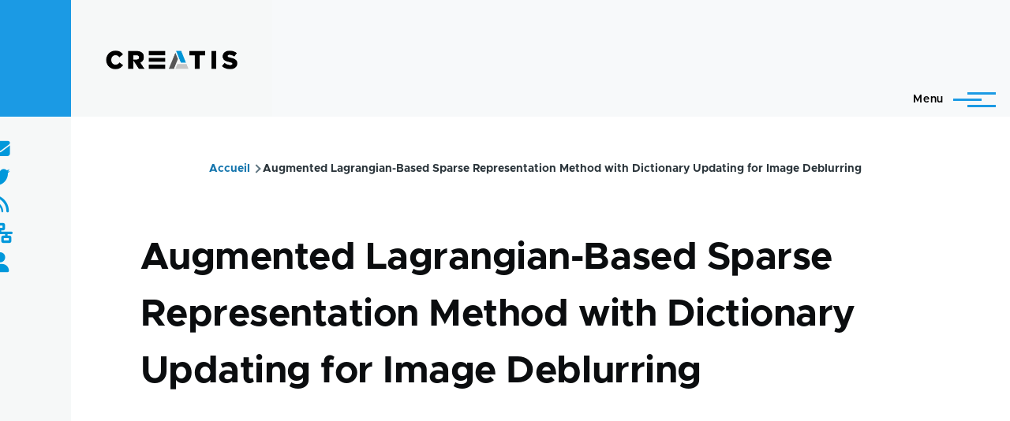

--- FILE ---
content_type: text/html; charset=UTF-8
request_url: https://www.creatis.insa-lyon.fr/site/fr/publications/Liu-13-0
body_size: 51451
content:
<!DOCTYPE html>
<html lang="fr" dir="ltr" prefix="og: https://ogp.me/ns#" style="--color--primary-hue:202;--color--primary-saturation:79%;--color--primary-lightness:50">
  <head>
    <meta charset="utf-8" />
<link rel="canonical" href="https://www.creatis.insa-lyon.fr/site/fr/publications/Liu-13-0" />
<meta name="Generator" content="Drupal 10 (https://www.drupal.org)" />
<meta name="MobileOptimized" content="width" />
<meta name="HandheldFriendly" content="true" />
<meta name="viewport" content="width=device-width, initial-scale=1.0" />
<link rel="icon" href="/site/themes/custom/creatis/favicon.ico" type="image/vnd.microsoft.icon" />
<link rel="alternate" hreflang="und" href="https://www.creatis.insa-lyon.fr/site/fr/publications/Liu-13-0" />

    <title>Augmented Lagrangian-Based Sparse Representation Method with Dictionary Updating for Image Deblurring | CREATIS</title>
    <link rel="stylesheet" media="all" href="/site/core/modules/system/css/components/align.module.css?t6skmd" />
<link rel="stylesheet" media="all" href="/site/core/modules/system/css/components/fieldgroup.module.css?t6skmd" />
<link rel="stylesheet" media="all" href="/site/core/modules/system/css/components/container-inline.module.css?t6skmd" />
<link rel="stylesheet" media="all" href="/site/core/modules/system/css/components/clearfix.module.css?t6skmd" />
<link rel="stylesheet" media="all" href="/site/core/modules/system/css/components/details.module.css?t6skmd" />
<link rel="stylesheet" media="all" href="/site/core/modules/system/css/components/hidden.module.css?t6skmd" />
<link rel="stylesheet" media="all" href="/site/core/modules/system/css/components/item-list.module.css?t6skmd" />
<link rel="stylesheet" media="all" href="/site/core/modules/system/css/components/js.module.css?t6skmd" />
<link rel="stylesheet" media="all" href="/site/core/modules/system/css/components/nowrap.module.css?t6skmd" />
<link rel="stylesheet" media="all" href="/site/core/modules/system/css/components/position-container.module.css?t6skmd" />
<link rel="stylesheet" media="all" href="/site/core/modules/system/css/components/progress.module.css?t6skmd" />
<link rel="stylesheet" media="all" href="/site/core/modules/system/css/components/reset-appearance.module.css?t6skmd" />
<link rel="stylesheet" media="all" href="/site/core/modules/system/css/components/resize.module.css?t6skmd" />
<link rel="stylesheet" media="all" href="/site/core/modules/system/css/components/sticky-header.module.css?t6skmd" />
<link rel="stylesheet" media="all" href="/site/core/modules/system/css/components/system-status-counter.css?t6skmd" />
<link rel="stylesheet" media="all" href="/site/core/modules/system/css/components/system-status-report-counters.css?t6skmd" />
<link rel="stylesheet" media="all" href="/site/core/modules/system/css/components/system-status-report-general-info.css?t6skmd" />
<link rel="stylesheet" media="all" href="/site/core/modules/system/css/components/tabledrag.module.css?t6skmd" />
<link rel="stylesheet" media="all" href="/site/core/modules/system/css/components/tablesort.module.css?t6skmd" />
<link rel="stylesheet" media="all" href="/site/core/modules/system/css/components/tree-child.module.css?t6skmd" />
<link rel="stylesheet" media="all" href="/site/core/themes/olivero/css/components/ajax-progress.module.css?t6skmd" />
<link rel="stylesheet" media="all" href="/site/core/themes/olivero/css/components/autocomplete-loading.module.css?t6skmd" />
<link rel="stylesheet" media="all" href="/site/modules/contrib/poll/css/poll.base.css?t6skmd" />
<link rel="stylesheet" media="all" href="/site/modules/contrib/poll/css/poll.theme.css?t6skmd" />
<link rel="stylesheet" media="all" href="/site/modules/contrib/responsive_menus/styles/responsive_menus_simple/css/responsive_menus_simple.css?t6skmd" />
<link rel="stylesheet" media="all" href="/site/modules/custom/custom_annuaire/css/styles.css?t6skmd" />
<link rel="stylesheet" media="all" href="https://use.fontawesome.com/releases/v6.1.0/css/all.css" />
<link rel="stylesheet" media="all" href="/site/core/themes/olivero/css/base/fonts.css?t6skmd" />
<link rel="stylesheet" media="all" href="/site/core/themes/olivero/css/base/variables.css?t6skmd" />
<link rel="stylesheet" media="all" href="/site/core/themes/olivero/css/base/base.css?t6skmd" />
<link rel="stylesheet" media="all" href="/site/core/themes/olivero/css/layout/layout.css?t6skmd" />
<link rel="stylesheet" media="all" href="/site/core/themes/olivero/css/layout/grid.css?t6skmd" />
<link rel="stylesheet" media="all" href="/site/core/themes/olivero/css/layout/layout-content-narrow.css?t6skmd" />
<link rel="stylesheet" media="all" href="/site/core/themes/olivero/css/layout/layout-content-medium.css?t6skmd" />
<link rel="stylesheet" media="all" href="/site/core/themes/olivero/css/layout/layout-footer.css?t6skmd" />
<link rel="stylesheet" media="all" href="/site/core/themes/olivero/css/layout/region.css?t6skmd" />
<link rel="stylesheet" media="all" href="/site/core/themes/olivero/css/layout/region-content.css?t6skmd" />
<link rel="stylesheet" media="all" href="/site/core/themes/olivero/css/layout/region-hero.css?t6skmd" />
<link rel="stylesheet" media="all" href="/site/core/themes/olivero/css/layout/region-secondary-menu.css?t6skmd" />
<link rel="stylesheet" media="all" href="/site/core/themes/olivero/css/layout/social-bar.css?t6skmd" />
<link rel="stylesheet" media="all" href="/site/core/themes/olivero/css/layout/views.css?t6skmd" />
<link rel="stylesheet" media="all" href="/site/core/themes/olivero/css/layout/layout-sidebar.css?t6skmd" />
<link rel="stylesheet" media="all" href="/site/core/themes/olivero/css/components/block.css?t6skmd" />
<link rel="stylesheet" media="all" href="/site/core/themes/olivero/css/components/breadcrumb.css?t6skmd" />
<link rel="stylesheet" media="all" href="/site/core/themes/olivero/css/components/embedded-media.css?t6skmd" />
<link rel="stylesheet" media="all" href="/site/core/themes/olivero/css/components/footer.css?t6skmd" />
<link rel="stylesheet" media="all" href="/site/core/themes/olivero/css/components/button.css?t6skmd" />
<link rel="stylesheet" media="all" href="/site/core/themes/olivero/css/components/container-inline.module.css?t6skmd" />
<link rel="stylesheet" media="all" href="/site/core/themes/olivero/css/components/fieldset.css?t6skmd" />
<link rel="stylesheet" media="all" href="/site/core/themes/olivero/css/components/field.css?t6skmd" />
<link rel="stylesheet" media="all" href="/site/core/themes/olivero/css/components/form.css?t6skmd" />
<link rel="stylesheet" media="all" href="/site/core/themes/olivero/css/components/form-boolean.css?t6skmd" />
<link rel="stylesheet" media="all" href="/site/core/themes/olivero/css/components/form-text.css?t6skmd" />
<link rel="stylesheet" media="all" href="/site/core/themes/olivero/css/components/form-textarea.css?t6skmd" />
<link rel="stylesheet" media="all" href="/site/core/themes/olivero/css/components/form-select.css?t6skmd" />
<link rel="stylesheet" media="all" href="/site/core/themes/olivero/css/components/header-buttons-mobile.css?t6skmd" />
<link rel="stylesheet" media="all" href="/site/core/themes/olivero/css/components/header-navigation.css?t6skmd" />
<link rel="stylesheet" media="all" href="/site/core/themes/olivero/css/components/header-site-branding.css?t6skmd" />
<link rel="stylesheet" media="all" href="/site/core/themes/olivero/css/components/header-sticky-toggle.css?t6skmd" />
<link rel="stylesheet" media="all" href="/site/core/themes/olivero/css/components/hero.css?t6skmd" />
<link rel="stylesheet" media="all" href="/site/core/themes/olivero/css/components/links.css?t6skmd" />
<link rel="stylesheet" media="all" href="/site/core/themes/olivero/css/components/messages.css?t6skmd" />
<link rel="stylesheet" media="all" href="/site/core/themes/olivero/css/components/navigation/nav-button-mobile.css?t6skmd" />
<link rel="stylesheet" media="all" href="/site/core/themes/olivero/css/components/node.css?t6skmd" />
<link rel="stylesheet" media="all" href="/site/core/themes/olivero/css/components/node-teaser.css?t6skmd" />
<link rel="stylesheet" media="all" href="/site/core/themes/olivero/css/components/page-title.css?t6skmd" />
<link rel="stylesheet" media="all" href="/site/core/themes/olivero/css/components/site-header.css?t6skmd" />
<link rel="stylesheet" media="all" href="/site/core/themes/olivero/css/components/skip-link.css?t6skmd" />
<link rel="stylesheet" media="all" href="/site/core/themes/olivero/css/components/pager.css?t6skmd" />
<link rel="stylesheet" media="all" href="/site/core/themes/olivero/css/components/table.css?t6skmd" />
<link rel="stylesheet" media="all" href="/site/core/themes/olivero/css/components/text-content.css?t6skmd" />
<link rel="stylesheet" media="all" href="/site/core/themes/olivero/css/components/tabledrag.css?t6skmd" />
<link rel="stylesheet" media="all" href="/site/core/themes/olivero/css/components/wide-content.css?t6skmd" />
<link rel="stylesheet" media="all" href="/site/core/themes/olivero/css/components/navigation/nav-secondary.css?t6skmd" />
<link rel="stylesheet" media="all" href="/site/core/themes/olivero/css/components/navigation/nav-primary.css?t6skmd" />
<link rel="stylesheet" media="all" href="/site/core/themes/olivero/css/components/navigation/nav-primary-button.css?t6skmd" />
<link rel="stylesheet" media="all" href="/site/core/themes/olivero/css/components/navigation/nav-primary-wide.css?t6skmd" />
<link rel="stylesheet" media="all" href="/site/core/themes/olivero/css/components/header-search-wide.css?t6skmd" />
<link rel="stylesheet" media="all" href="/site/core/themes/olivero/css/components/header-search-narrow.css?t6skmd" />
<link rel="stylesheet" media="all" href="/site/themes/custom/creatis/libraries/slick/slick.css?t6skmd" />
<link rel="stylesheet" media="all" href="/site/themes/custom/creatis/libraries/slick/slick-theme.css?t6skmd" />
<link rel="stylesheet" media="all" href="/site/themes/custom/creatis/css/compiled/styles.css?t6skmd" />

    
    
<link rel="preload" href="/site/core/themes/olivero/fonts/metropolis/Metropolis-Regular.woff2" as="font" type="font/woff2" crossorigin>
<link rel="preload" href="/site/core/themes/olivero/fonts/metropolis/Metropolis-SemiBold.woff2" as="font" type="font/woff2" crossorigin>
<link rel="preload" href="/site/core/themes/olivero/fonts/metropolis/Metropolis-Bold.woff2" as="font" type="font/woff2" crossorigin>
<link rel="preload" href="/site/core/themes/olivero/fonts/lora/lora-v14-latin-regular.woff2" as="font" type="font/woff2" crossorigin>
    <noscript><link rel="stylesheet" href="/site/core/themes/olivero/css/components/navigation/nav-primary-no-js.css?t6skmd" />
</noscript>
  </head>
  <body class="path-node page-node-type-biblio">
        <a href="#main-content" class="visually-hidden focusable skip-link">
      Aller au contenu principal
    </a>
    
      <div class="dialog-off-canvas-main-canvas" data-off-canvas-main-canvas>
    
<div id="page-wrapper" class="page-wrapper">
  <div id="page">
       
          <header id="header" class="site-header" data-drupal-selector="site-header" role="banner">

                <div class="site-header__fixable" data-drupal-selector="site-header-fixable">
          <div class="site-header__initial">
            <button class="sticky-header-toggle" data-drupal-selector="sticky-header-toggle" role="switch" aria-controls="site-header__inner" aria-label="Entête épinglée" aria-checked="false">
              <span class="sticky-header-toggle__icon">
                <span></span>
                <span></span>
                <span></span>
              </span>
            </button>
          </div>

                    <div id="site-header__inner" class="site-header__inner" data-drupal-selector="site-header-inner">
            <div class=" site-header__inner__container">

              


<div id="block-creatis-site-branding" class="site-branding--bg-gray site-branding block block-system block-system-branding-block">
  
    
    <div class="site-branding__inner">
          <a href="/site/fr" rel="home" class="site-branding__logo">
        <img src="/site/sites/default/files/logo-creatis_0-1.png" alt="Accueil" fetchpriority="high" />
      </a>
          </div>
</div>

<div class="header-nav-overlay" data-drupal-selector="header-nav-overlay"></div>


                              <div class="mobile-buttons" data-drupal-selector="mobile-buttons">
                  <button class="mobile-nav-button" data-drupal-selector="mobile-nav-button" aria-label="Menu principal" aria-controls="header-nav" aria-expanded="false">
                    <span class="mobile-nav-button__label">Menu</span>
                    <span class="mobile-nav-button__icon"></span>
                  </button>
                </div>

                <div id="header-nav" class="header-nav" data-drupal-selector="header-nav">
                  
<nav  id="block-creatis-main-menu" class="primary-nav block block-menu navigation menu--main" aria-labelledby="block-creatis-main-menu-menu" role="navigation">
            
  <h2 class="visually-hidden block__title" id="block-creatis-main-menu-menu">Main navigation</h2>
  
        


          
        
    <ul  class="menu primary-nav__menu primary-nav__menu--level-1" data-drupal-selector="primary-nav-menu--level-1">
            
                          
        
        
        <li class="primary-nav__menu-item primary-nav__menu-item--link primary-nav__menu-item--level-1 primary-nav__menu-item--has-children" data-drupal-selector="primary-nav-menu-item-has-children">
                              
                      <a href="/site/fr/actu-news" class="primary-nav__menu-link primary-nav__menu-link--link primary-nav__menu-link--level-1 primary-nav__menu-link--has-children" data-drupal-selector="primary-nav-menu-link-has-children" data-drupal-link-system-path="actu-news">            <span class="primary-nav__menu-link-inner primary-nav__menu-link-inner--level-1">Actualités</span>
          </a>

                                                        
                <button class="primary-nav__button-toggle" data-drupal-selector="primary-nav-submenu-toggle-button" aria-controls="primary-menu-item-1" aria-expanded="false" aria-hidden="true" tabindex="-1">
                  <span class="visually-hidden">sous-navigation Actualités</span>
                  <span class="icon--menu-toggle"></span>
                </button>
              
                                      
              <span data-drupal-selector="primary-nav-menu-🥕" class="primary-nav__menu-🥕"></span>
    
    <ul  class="menu primary-nav__menu primary-nav__menu--level-2" data-drupal-selector="primary-nav-menu--level-2" id="primary-menu-item-1">
            
                          
        
        
        <li class="primary-nav__menu-item primary-nav__menu-item--link primary-nav__menu-item--level-2">
                              
                      <a href="https://www.creatis.insa-lyon.fr/site/fr/actu-news" class="primary-nav__menu-link primary-nav__menu-link--link primary-nav__menu-link--level-2">            <span class="primary-nav__menu-link-inner primary-nav__menu-link-inner--level-2">Toutes les actualités</span>
          </a>

            
                  </li>
      
                          
        
        
        <li class="primary-nav__menu-item primary-nav__menu-item--link primary-nav__menu-item--level-2">
                              
                      <a href="/site/fr/seminaires" class="primary-nav__menu-link primary-nav__menu-link--link primary-nav__menu-link--level-2" data-drupal-link-system-path="seminaires">            <span class="primary-nav__menu-link-inner primary-nav__menu-link-inner--level-2">Séminaires - Soutenances</span>
          </a>

            
                  </li>
          </ul>
  
            
                  </li>
      
                          
        
        
        <li class="primary-nav__menu-item primary-nav__menu-item--link primary-nav__menu-item--level-1 primary-nav__menu-item--has-children" data-drupal-selector="primary-nav-menu-item-has-children">
                              
                      <a href="/site/fr/direction" class="primary-nav__menu-link primary-nav__menu-link--link primary-nav__menu-link--level-1 primary-nav__menu-link--has-children" data-drupal-selector="primary-nav-menu-link-has-children" data-drupal-link-system-path="node/39318">            <span class="primary-nav__menu-link-inner primary-nav__menu-link-inner--level-1">Présentation</span>
          </a>

                                                        
                <button class="primary-nav__button-toggle" data-drupal-selector="primary-nav-submenu-toggle-button" aria-controls="primary-menu-item-12" aria-expanded="false" aria-hidden="true" tabindex="-1">
                  <span class="visually-hidden">sous-navigation Présentation</span>
                  <span class="icon--menu-toggle"></span>
                </button>
              
                                      
              <span data-drupal-selector="primary-nav-menu-🥕" class="primary-nav__menu-🥕"></span>
    
    <ul  class="menu primary-nav__menu primary-nav__menu--level-2" data-drupal-selector="primary-nav-menu--level-2" id="primary-menu-item-12">
            
                          
        
        
        <li class="primary-nav__menu-item primary-nav__menu-item--link primary-nav__menu-item--level-2">
                              
                      <a href="/site/fr/creatis" class="primary-nav__menu-link primary-nav__menu-link--link primary-nav__menu-link--level-2" data-drupal-link-system-path="node/47563">            <span class="primary-nav__menu-link-inner primary-nav__menu-link-inner--level-2">CREATIS</span>
          </a>

            
                  </li>
      
                          
        
        
        <li class="primary-nav__menu-item primary-nav__menu-item--link primary-nav__menu-item--level-2">
                              
                      <a href="/site/fr/test_organigram" class="primary-nav__menu-link primary-nav__menu-link--link primary-nav__menu-link--level-2" data-drupal-link-system-path="node/47566">            <span class="primary-nav__menu-link-inner primary-nav__menu-link-inner--level-2">Organigramme</span>
          </a>

            
                  </li>
      
                          
        
        
        <li class="primary-nav__menu-item primary-nav__menu-item--link primary-nav__menu-item--level-2">
                              
                      <a href="/site/fr/annuaire" class="primary-nav__menu-link primary-nav__menu-link--link primary-nav__menu-link--level-2" data-drupal-link-system-path="annuaire">            <span class="primary-nav__menu-link-inner primary-nav__menu-link-inner--level-2">Personnels</span>
          </a>

            
                  </li>
      
                          
        
        
        <li class="primary-nav__menu-item primary-nav__menu-item--link primary-nav__menu-item--level-2">
                              
                      <a href="/site/fr/effectifs" class="primary-nav__menu-link primary-nav__menu-link--link primary-nav__menu-link--level-2" data-drupal-link-system-path="node/47565">            <span class="primary-nav__menu-link-inner primary-nav__menu-link-inner--level-2">Effectifs</span>
          </a>

            
                  </li>
      
                          
        
        
        <li class="primary-nav__menu-item primary-nav__menu-item--link primary-nav__menu-item--level-2">
                              
                      <a href="/site/fr/contacts-creatis" class="primary-nav__menu-link primary-nav__menu-link--link primary-nav__menu-link--level-2" data-drupal-link-system-path="node/47564">            <span class="primary-nav__menu-link-inner primary-nav__menu-link-inner--level-2">Contacts</span>
          </a>

            
                  </li>
      
                          
        
        
        <li class="primary-nav__menu-item primary-nav__menu-item--link primary-nav__menu-item--level-2">
                              
                      <a href="/site/fr/acces-au-laboratoire-creatis" class="primary-nav__menu-link primary-nav__menu-link--link primary-nav__menu-link--level-2" data-drupal-link-system-path="node/13">            <span class="primary-nav__menu-link-inner primary-nav__menu-link-inner--level-2">Accès</span>
          </a>

            
                  </li>
          </ul>
  
            
                  </li>
      
                          
        
        
        <li class="primary-nav__menu-item primary-nav__menu-item--link primary-nav__menu-item--level-1 primary-nav__menu-item--has-children" data-drupal-selector="primary-nav-menu-item-has-children">
                              
                      <a href="" class="primary-nav__menu-link primary-nav__menu-link--link primary-nav__menu-link--level-1 primary-nav__menu-link--has-children" data-drupal-selector="primary-nav-menu-link-has-children">            <span class="primary-nav__menu-link-inner primary-nav__menu-link-inner--level-1">Recherche</span>
          </a>

                                                        
                <button class="primary-nav__button-toggle" data-drupal-selector="primary-nav-submenu-toggle-button" aria-controls="primary-menu-item-123" aria-expanded="false" aria-hidden="true" tabindex="-1">
                  <span class="visually-hidden">sous-navigation Recherche</span>
                  <span class="icon--menu-toggle"></span>
                </button>
              
                                      
              <span data-drupal-selector="primary-nav-menu-🥕" class="primary-nav__menu-🥕"></span>
    
    <ul  class="menu primary-nav__menu primary-nav__menu--level-2" data-drupal-selector="primary-nav-menu--level-2" id="primary-menu-item-123">
            
                          
        
        
        <li class="primary-nav__menu-item primary-nav__menu-item--link primary-nav__menu-item--level-2">
                              
                      <a href="/site/fr/equipes-de-recherche" class="primary-nav__menu-link primary-nav__menu-link--link primary-nav__menu-link--level-2" data-drupal-link-system-path="equipes-de-recherche">            <span class="primary-nav__menu-link-inner primary-nav__menu-link-inner--level-2">Equipes de recherche</span>
          </a>

            
                  </li>
      
                          
        
        
        <li class="primary-nav__menu-item primary-nav__menu-item--link primary-nav__menu-item--level-2">
                              
                      <a href="/site/fr/projets-transversaux" class="primary-nav__menu-link primary-nav__menu-link--link primary-nav__menu-link--level-2" data-drupal-link-system-path="projets-transversaux">            <span class="primary-nav__menu-link-inner primary-nav__menu-link-inner--level-2">Projets transversaux</span>
          </a>

            
                  </li>
      
                          
        
        
        <li class="primary-nav__menu-item primary-nav__menu-item--link primary-nav__menu-item--level-2">
                              
                      <a href="/site/projets-structurants-0" class="primary-nav__menu-link primary-nav__menu-link--link primary-nav__menu-link--level-2">            <span class="primary-nav__menu-link-inner primary-nav__menu-link-inner--level-2">Projets Structurants</span>
          </a>

            
                  </li>
      
                          
        
        
        <li class="primary-nav__menu-item primary-nav__menu-item--link primary-nav__menu-item--level-2">
                              
                      <a href="/site/fr/imagerie" class="primary-nav__menu-link primary-nav__menu-link--link primary-nav__menu-link--level-2" data-drupal-link-system-path="imagerie">            <span class="primary-nav__menu-link-inner primary-nav__menu-link-inner--level-2">Plateformes d&#039;imagerie</span>
          </a>

            
                  </li>
      
                          
        
        
        <li class="primary-nav__menu-item primary-nav__menu-item--link primary-nav__menu-item--level-2">
                              
                      <a href="/site/fr/rapports-devaluation-hceres" class="primary-nav__menu-link primary-nav__menu-link--link primary-nav__menu-link--level-2" data-drupal-link-system-path="node/42987">            <span class="primary-nav__menu-link-inner primary-nav__menu-link-inner--level-2">Rapports d&#039;activités</span>
          </a>

            
                  </li>
      
                          
        
        
        <li class="primary-nav__menu-item primary-nav__menu-item--link primary-nav__menu-item--level-2">
                              
                      <a href="/site/fr/databases" class="primary-nav__menu-link primary-nav__menu-link--link primary-nav__menu-link--level-2" data-drupal-link-system-path="node/47616">            <span class="primary-nav__menu-link-inner primary-nav__menu-link-inner--level-2">Notes d&#039;information données</span>
          </a>

            
                  </li>
          </ul>
  
            
                  </li>
      
                          
        
        
        <li class="primary-nav__menu-item primary-nav__menu-item--link primary-nav__menu-item--level-1 primary-nav__menu-item--has-children" data-drupal-selector="primary-nav-menu-item-has-children">
                              
                      <a href="/site/fr/Publications-activites-recherche" class="primary-nav__menu-link primary-nav__menu-link--link primary-nav__menu-link--level-1 primary-nav__menu-link--has-children" data-drupal-selector="primary-nav-menu-link-has-children" data-drupal-link-system-path="node/39323">            <span class="primary-nav__menu-link-inner primary-nav__menu-link-inner--level-1">Contributions</span>
          </a>

                                                        
                <button class="primary-nav__button-toggle" data-drupal-selector="primary-nav-submenu-toggle-button" aria-controls="primary-menu-item-1234" aria-expanded="false" aria-hidden="true" tabindex="-1">
                  <span class="visually-hidden">sous-navigation Contributions</span>
                  <span class="icon--menu-toggle"></span>
                </button>
              
                                      
              <span data-drupal-selector="primary-nav-menu-🥕" class="primary-nav__menu-🥕"></span>
    
    <ul  class="menu primary-nav__menu primary-nav__menu--level-2" data-drupal-selector="primary-nav-menu--level-2" id="primary-menu-item-1234">
            
                          
        
        
        <li class="primary-nav__menu-item primary-nav__menu-item--link primary-nav__menu-item--level-2">
                              
                      <a href="https://hal.science/CREATIS/" target="_blank" class="primary-nav__menu-link primary-nav__menu-link--link primary-nav__menu-link--level-2">            <span class="primary-nav__menu-link-inner primary-nav__menu-link-inner--level-2">Publications</span>
          </a>

            
                  </li>
      
                          
        
        
        <li class="primary-nav__menu-item primary-nav__menu-item--link primary-nav__menu-item--level-2">
                              
                      <a href="/site/fr/brevets" class="primary-nav__menu-link primary-nav__menu-link--link primary-nav__menu-link--level-2" data-drupal-link-system-path="node/39321">            <span class="primary-nav__menu-link-inner primary-nav__menu-link-inner--level-2">Brevets</span>
          </a>

            
                  </li>
      
                          
        
        
        <li class="primary-nav__menu-item primary-nav__menu-item--link primary-nav__menu-item--level-2">
                              
                      <a href="/site/fr/logiciels" class="primary-nav__menu-link primary-nav__menu-link--link primary-nav__menu-link--level-2" data-drupal-link-system-path="node/27541">            <span class="primary-nav__menu-link-inner primary-nav__menu-link-inner--level-2">Logiciels</span>
          </a>

            
                  </li>
      
                          
        
        
        <li class="primary-nav__menu-item primary-nav__menu-item--link primary-nav__menu-item--level-2">
                              
                      <a href="https://www.creatis.insa-lyon.fr/site/en/challenge-organization" class="primary-nav__menu-link primary-nav__menu-link--link primary-nav__menu-link--level-2">            <span class="primary-nav__menu-link-inner primary-nav__menu-link-inner--level-2">Organization de challenges</span>
          </a>

            
                  </li>
          </ul>
  
            
                  </li>
      
                          
        
        
        <li class="primary-nav__menu-item primary-nav__menu-item--link primary-nav__menu-item--level-1 primary-nav__menu-item--has-children" data-drupal-selector="primary-nav-menu-item-has-children">
                              
                      <a href="/site/fr/ecoles-doctorales" class="primary-nav__menu-link primary-nav__menu-link--link primary-nav__menu-link--level-1 primary-nav__menu-link--has-children" data-drupal-selector="primary-nav-menu-link-has-children" data-drupal-link-system-path="node/4742">            <span class="primary-nav__menu-link-inner primary-nav__menu-link-inner--level-1">Formations</span>
          </a>

                                                        
                <button class="primary-nav__button-toggle" data-drupal-selector="primary-nav-submenu-toggle-button" aria-controls="primary-menu-item-12345" aria-expanded="false" aria-hidden="true" tabindex="-1">
                  <span class="visually-hidden">sous-navigation Formations</span>
                  <span class="icon--menu-toggle"></span>
                </button>
              
                                      
              <span data-drupal-selector="primary-nav-menu-🥕" class="primary-nav__menu-🥕"></span>
    
    <ul  class="menu primary-nav__menu primary-nav__menu--level-2" data-drupal-selector="primary-nav-menu--level-2" id="primary-menu-item-12345">
            
                          
        
        
        <li class="primary-nav__menu-item primary-nav__menu-item--link primary-nav__menu-item--level-2">
                              
                      <a href="/site/fr/implications" class="primary-nav__menu-link primary-nav__menu-link--link primary-nav__menu-link--level-2" data-drupal-link-system-path="node/47575">            <span class="primary-nav__menu-link-inner primary-nav__menu-link-inner--level-2">Implications dans les formations</span>
          </a>

            
                  </li>
      
                          
        
        
        <li class="primary-nav__menu-item primary-nav__menu-item--link primary-nav__menu-item--level-2">
                              
                      <a href="/site/fr/ecoles-doctorales" class="primary-nav__menu-link primary-nav__menu-link--link primary-nav__menu-link--level-2" data-drupal-link-system-path="node/4742">            <span class="primary-nav__menu-link-inner primary-nav__menu-link-inner--level-2">Ecoles doctorales</span>
          </a>

            
                  </li>
          </ul>
  
            
                  </li>
      
                          
        
        
        <li class="primary-nav__menu-item primary-nav__menu-item--link primary-nav__menu-item--level-1">
                              
                      <a href="/site/fr/recrutement" class="primary-nav__menu-link primary-nav__menu-link--link primary-nav__menu-link--level-1" data-drupal-selector="primary-nav-menu-link-has-children" data-drupal-link-system-path="recrutement">            <span class="primary-nav__menu-link-inner primary-nav__menu-link-inner--level-1">Emplois et Stages</span>
          </a>

            
                  </li>
          </ul>
  


  </nav>


<div class="language-switcher-language-url block block-language block-language-blocklanguage-interface" id="block-selecteurdelangue" role="navigation">
  
    
      <div class="block__content">
      <ul class="links">
          <li hreflang="fr" data-drupal-link-system-path="node/45598" class="is-active"><a href="/site/fr/publications/Liu-13-0" class="language-link is-active" hreflang="fr" data-drupal-link-system-path="node/45598">    <img class="language-icon" src="/site/modules/contrib/languageicons/flags/fr.png" width="16" height="12" alt="French" title="French" loading="lazy" />
 French
</a></li>
          <li hreflang="en" data-drupal-link-system-path="node/45598"><a href="/site/en/publications/Liu-13-0" class="language-link" hreflang="en" data-drupal-link-system-path="node/45598">    <img class="language-icon" src="/site/modules/contrib/languageicons/flags/en.png" width="16" height="12" alt="English" title="English" loading="lazy" />
 English
</a></li>
      </ul>
    </div>
  </div>
<div class="search-block-form block block-search-narrow" data-drupal-selector="search-block-form" id="block-formulairederecherche" role="search">
  
    
      <div class="content">
      <form action="/site/fr/search/node" method="get" id="search-block-form" accept-charset="UTF-8" class="search-form search-block-form">
  <div class="js-form-item form-item js-form-type-search form-item-keys js-form-item-keys form-no-label">
      <label for="edit-keys" class="form-item__label visually-hidden">Rechercher</label>
        <input title="Saisir les termes à rechercher." placeholder="Recherche par mot-clé ou expression." data-drupal-selector="edit-keys" type="search" id="edit-keys" name="keys" value="" size="15" maxlength="128" class="form-search form-element form-element--type-search form-element--api-search" />

        </div>
<div data-drupal-selector="edit-actions" class="form-actions js-form-wrapper form-wrapper" id="edit-actions"><button class="button--primary search-form__submit button js-form-submit form-submit" data-drupal-selector="edit-submit" type="submit" id="edit-submit" value="Rechercher">
    <span class="icon--search"></span>
    <span class="visually-hidden">Rechercher</span>
</button>

</div>

</form>

    </div>
  </div>
<div class="search-api-form block block-search-wide" data-drupal-selector="search-api-form" id="block-searchapiform">
  
    
      <button class="block-search-wide__button" aria-label="Formulaire de recherche" data-drupal-selector="block-search-wide-button">
      <svg xmlns="http://www.w3.org/2000/svg" width="22" height="23" viewBox="0 0 22 23">
  <path fill="currentColor" d="M21.7,21.3l-4.4-4.4C19,15.1,20,12.7,20,10c0-5.5-4.5-10-10-10S0,4.5,0,10s4.5,10,10,10c2.1,0,4.1-0.7,5.8-1.8l4.5,4.5c0.4,0.4,1,0.4,1.4,0S22.1,21.7,21.7,21.3z M10,18c-4.4,0-8-3.6-8-8s3.6-8,8-8s8,3.6,8,8S14.4,18,10,18z"/>
</svg>
      <span class="block-search-wide__button-close"></span>
    </button>

        <div class="block-search-wide__wrapper" data-drupal-selector="block-search-wide-wrapper" tabindex="-1">
      <div class="block-search-wide__container">
        <div class="block-search-wide__grid">
          <form action="/site/fr/recherche" method="get" id="search-api-form" accept-charset="UTF-8">
  <div class="js-form-item form-item js-form-type-search form-item-search-api-fulltext js-form-item-search-api-fulltext form-no-label">
      <label for="edit-search-api-fulltext" class="form-item__label visually-hidden">Rechercher</label>
        <input title="Saisir les termes à rechercher." data-drupal-selector="edit-search-api-fulltext" type="search" id="edit-search-api-fulltext" name="search_api_fulltext" value="" size="15" maxlength="128" placeholder="" class="form-search form-element form-element--type-search form-element--api-search" />

        </div>
<div data-drupal-selector="edit-actions" class="form-actions js-form-wrapper form-wrapper" id="edit-actions--2"><input class="button--primary button js-form-submit form-submit" data-drupal-selector="edit-submit" type="submit" id="edit-submit--2" value="Rechercher" />
</div>

</form>

        </div>
      </div>
    </div>
  </div>


                  

  <div class="region region--secondary-menu">
    <div class="search-block-form block block-search-wide" data-drupal-selector="search-block-form-2" id="block-creatis-search-form-wide" role="search">
  
    
      <button class="block-search-wide__button" aria-label="Formulaire de recherche" data-drupal-selector="block-search-wide-button">
      <svg xmlns="http://www.w3.org/2000/svg" width="22" height="23" viewBox="0 0 22 23">
  <path fill="currentColor" d="M21.7,21.3l-4.4-4.4C19,15.1,20,12.7,20,10c0-5.5-4.5-10-10-10S0,4.5,0,10s4.5,10,10,10c2.1,0,4.1-0.7,5.8-1.8l4.5,4.5c0.4,0.4,1,0.4,1.4,0S22.1,21.7,21.7,21.3z M10,18c-4.4,0-8-3.6-8-8s3.6-8,8-8s8,3.6,8,8S14.4,18,10,18z"/>
</svg>
      <span class="block-search-wide__button-close"></span>
    </button>

        <div class="block-search-wide__wrapper" data-drupal-selector="block-search-wide-wrapper" tabindex="-1">
      <div class="block-search-wide__container">
        <div class="block-search-wide__grid">
          <form action="/site/fr/search/node" method="get" id="search-block-form--2" accept-charset="UTF-8" class="search-form search-block-form">
  <div class="js-form-item form-item js-form-type-search form-item-keys js-form-item-keys form-no-label">
      <label for="edit-keys--2" class="form-item__label visually-hidden">Rechercher</label>
        <input title="Saisir les termes à rechercher." placeholder="Recherche par mot-clé ou expression." data-drupal-selector="edit-keys" type="search" id="edit-keys--2" name="keys" value="" size="15" maxlength="128" class="form-search form-element form-element--type-search form-element--api-search" />

        </div>
<div data-drupal-selector="edit-actions" class="form-actions js-form-wrapper form-wrapper" id="edit-actions--3"><button class="button--primary search-form__submit button js-form-submit form-submit" data-drupal-selector="edit-submit" type="submit" id="edit-submit--3" value="Rechercher">
    <span class="icon--search"></span>
    <span class="visually-hidden">Rechercher</span>
</button>

</div>

</form>

        </div>
      </div>
    </div>
  </div>
<nav  class="search-api-form block block-menu navigation menu-- secondary-nav" data-drupal-selector="search-api-form-2" id="block-searchapiform-2" aria-labelledby="block-searchapiform-2-menu" role="navigation">
            
  <span class="visually-hidden" id="block-searchapiform-2-menu">Search API form</span>
  
        <form action="/site/fr/recherche" method="get" id="search-api-form--2" accept-charset="UTF-8">
  <div class="js-form-item form-item js-form-type-search form-item-search-api-fulltext js-form-item-search-api-fulltext form-no-label">
      <label for="edit-search-api-fulltext--2" class="form-item__label visually-hidden">Rechercher</label>
        <input title="Saisir les termes à rechercher." data-drupal-selector="edit-search-api-fulltext" type="search" id="edit-search-api-fulltext--2" name="search_api_fulltext" value="" size="15" maxlength="128" placeholder="" class="form-search form-element form-element--type-search form-element--api-search" />

        </div>
<div data-drupal-selector="edit-actions" class="form-actions js-form-wrapper form-wrapper" id="edit-actions--4"><input class="button--primary button js-form-submit form-submit" data-drupal-selector="edit-submit" type="submit" id="edit-submit--4" value="Rechercher" />
</div>

</form>

  </nav>
<nav  id="block-creatis-account-menu" class="block block-menu navigation menu--account secondary-nav" aria-labelledby="block-creatis-account-menu-menu" role="navigation">
            
  <span class="visually-hidden" id="block-creatis-account-menu-menu">User account menu</span>
  
        


          <ul class="menu secondary-nav__menu secondary-nav__menu--level-1">
            
                          
        
        
        <li class="secondary-nav__menu-item secondary-nav__menu-item--nolink secondary-nav__menu-item--level-1 secondary-nav__menu-item--has-children">
          <span class="secondary-nav__menu-link secondary-nav__menu-link--nolink secondary-nav__menu-link--level-1 secondary-nav__menu-link--has-children"><i class="fa fas fa-user" aria-hidden="true"></i> <span class="link-text">Account</span></span>

                                <ul class="menu secondary-nav__menu secondary-nav__menu--level-2">
            
                          
        
        
        <li class="secondary-nav__menu-item secondary-nav__menu-item--link secondary-nav__menu-item--level-2">
          <a href="/site/fr/user/login" class="secondary-nav__menu-link secondary-nav__menu-link--link secondary-nav__menu-link--level-2" data-drupal-link-system-path="user/login">Se connecter</a>

                  </li>
          </ul>
  
                  </li>
          </ul>
  


  </nav>

  </div>

                </div>
               
            </div>
          </div>
        </div>
      </header>
    
    <div id="main-wrapper" class="layout-main-wrapper layout-container">
      <div id="main" class="layout-main">
        <div class="main-content">
          <a id="main-content" tabindex="-1"></a>
          
          <div class="main-content__container container">
            

  <div class="region region--highlighted grid-full layout--pass--content-medium">
    <div data-drupal-messages-fallback class="hidden messages-list"></div>

  </div>

            

  <div class="region region--breadcrumb grid-full layout--pass--content-medium">
    

<div id="block-creatis-breadcrumbs" class="block block-system block-system-breadcrumb-block">
  
    
      <div class="block__content">
        <nav class="breadcrumb" role="navigation" aria-labelledby="system-breadcrumb">
    <h2 id="system-breadcrumb" class="visually-hidden">Fil d'Ariane</h2>
    <div class="breadcrumb__content">
      <ol class="breadcrumb__list">
                  <li class="breadcrumb__item">
                          <a href="/site/fr" class="breadcrumb__link">Accueil</a>
                      </li>
                  <li class="breadcrumb__item">
                          Augmented Lagrangian-Based Sparse Representation Method with Dictionary Updating for Image Deblurring
                      </li>
              </ol>
    </div>
  </nav>

    </div>
  </div>

  </div>


                          <div class="sidebar-grid grid-full">
                <main role="main" class="site-main ie11-autorow">
                  

  <div class="region region--content-above grid-full layout--pass--content-medium">
    

<div id="block-creatis-page-title" class="block block-core block-page-title-block">
  
  

  <h1 class="title page-title">
<span>Augmented Lagrangian-Based Sparse Representation Method with Dictionary Updating for Image Deblurring</span>
</h1>


  
</div>

  </div>

                  

  <div class="region region--content grid-full layout--pass--content-medium" id="content">
    

<div id="block-creatis-responsive-system-main" class="block block-system block-system-main-block">
  
    
      <div class="block__content">
      

<article data-history-node-id="45598" class="node node--type-biblio node--promoted node--view-mode-full">
  <header class="">
    
          
      </header>
  <div class="node__content">
        
  </div>
  </article>

    </div>
  </div>

  </div>

                </main>

                



              </div>
                        
          </div>
        </div>
        <div class="social-bar">
          
<div class="social-bar__inner fixable">
  <div class="rotate">
    <nav  id="block-barrelienspratiques-3" class="block block-menu navigation menu--menu-secondaires" aria-labelledby="block-barrelienspratiques-3-menu" role="navigation">
            
  <h2 class="visually-hidden block__title" id="block-barrelienspratiques-3-menu">Barre liens pratiques</h2>
  
        
          <ul  class="menu menu--level-1">
            
                          
        
        
        <li class="menu__item menu__item--link menu__item--level-1">
                    
          <a href="/site/fr/user/login" class="menu__link menu__link--link menu__link--level-1" data-drupal-link-system-path="user/login"><i class="fas fas fa-user" aria-hidden="true"></i> <span class="link-text">Authentication</span></a>

          
        </li>
      
                          
        
        
        <li class="menu__item menu__item--link menu__item--level-1">
                    
          <a href="https://intranet.creatis.insa-lyon.fr/site/" target="_blank" title="Intranet" class="menu__link menu__link--link menu__link--level-1"><i class="fas fa-network-wired" aria-hidden="true"></i> <span class="link-text">Intranet</span></a>

          
        </li>
      
                          
        
        
        <li class="menu__item menu__item--link menu__item--level-1">
                    
          <a href="https://www.creatis.insa-lyon.fr/site7/fr/rss.xml" class="menu__link menu__link--link menu__link--level-1"><i class="fa fas fa-rss" aria-hidden="true"></i> <span class="link-text">Flux rss</span></a>

          
        </li>
      
                          
        
        
        <li class="menu__item menu__item--link menu__item--level-1">
                    
          <a href="https://twitter.com/_CREATIS_" class="menu__link menu__link--link menu__link--level-1"><i class="fab fa-twitter" aria-hidden="true"></i> <span class="link-text">Creatis sur Twitter</span></a>

          
        </li>
      
                          
        
        
        <li class="menu__item menu__item--link menu__item--level-1">
                    
          <a href="https://www.creatis.insa-lyon.fr/webmail" class="menu__link menu__link--link menu__link--level-1"><i class="fas fas fa-envelope" aria-hidden="true"></i> <span class="link-text">Webmail</span></a>

          
        </li>
          </ul>
  


  </nav>

  </div>
</div>

        </div>
      </div>
    </div>

   

    <div class="overlay" data-drupal-selector="overlay"></div>

  </div>
</div>
<footer class="site-footer">
  <div class="site-footer__inner">
    

  <div class="region region--footer-top grid-full layout--pass--content-medium">
    <div class="region--footer_top__inner">
      

<div id="block-sitebranding" class="site-branding--bg-gray site-branding block block-system block-system-branding-block">
  
    
    <div class="site-branding__inner">
          <a href="/site/fr" rel="home" class="site-branding__logo">
        <img src="/site/sites/default/files/logo-creatis_0-1.png" alt="Accueil" fetchpriority="high" />
      </a>
          </div>
</div>


<div id="block-adresse" class="block block-block-content block-block-contentfe37c7a8-b861-40ea-be80-46a59f6ceee0">
  
    
      <div class="block__content">
      
            <div class="text-content clearfix field field--name-body field--type-text-with-summary field--label-hidden field__item"></div>
      
    </div>
  </div>
<nav  id="block-footermenu" class="block block-menu navigation menu--menu-footer-menu" aria-labelledby="block-footermenu-menu" role="navigation">
            
  <h2 class="visually-hidden block__title" id="block-footermenu-menu">Footer menu</h2>
  
        
          <ul  class="menu menu--level-1">
            
                          
        
        
        <li class="menu__item menu__item--link menu__item--level-1">
                    
          <a href="mailto:contact@creatis.insa-lyon.fr" class="menu__link menu__link--link menu__link--level-1">Contact</a>

          
        </li>
      
                          
        
        
        <li class="menu__item menu__item--link menu__item--level-1">
                    
          <a href="/site/fr/acces-au-laboratoire-creatis" class="menu__link menu__link--link menu__link--level-1" data-drupal-link-system-path="node/13">Accès</a>

          
        </li>
      
                          
        
        
        <li class="menu__item menu__item--link menu__item--level-1">
                    
          <a href="/site/fr/Newsletters" class="menu__link menu__link--link menu__link--level-1" data-drupal-link-system-path="node/45831">Newsletter</a>

          
        </li>
      
                          
        
        
        <li class="menu__item menu__item--link menu__item--level-1">
                    
          <a href="/site/fr/mentions-legales" class="menu__link menu__link--link menu__link--level-1" data-drupal-link-system-path="node/47445">Mentions Légales</a>

          
        </li>
          </ul>
  


  </nav>

    </div>
  </div>

    
  </div>
</footer>
  </div>

    
    <script type="application/json" data-drupal-selector="drupal-settings-json">{"path":{"baseUrl":"\/site\/","pathPrefix":"fr\/","currentPath":"node\/45598","currentPathIsAdmin":false,"isFront":false,"currentLanguage":"fr"},"pluralDelimiter":"\u0003","suppressDeprecationErrors":true,"responsive_menus":[{"toggler_text":"\u2630 Menu","selectors":["#main-menu"],"media_size":768,"media_unit":"px","absolute":1,"disable_mouse_events":0,"remove_attributes":1,"responsive_menus_style":"responsive_menus_simple"}],"statistics":{"data":{"nid":"45598"},"url":"\/site\/core\/modules\/statistics\/statistics.php"},"ajaxTrustedUrl":{"\/site\/fr\/recherche":true,"\/site\/fr\/search\/node":true},"user":{"uid":0,"permissionsHash":"a6cc26d0343b51dcb52ee5a4ad01749d15434ffa13188757bfec141f7db82ba9"}}</script>
<script src="/site/core/assets/vendor/jquery/jquery.min.js?v=3.7.1"></script>
<script src="/site/core/assets/vendor/once/once.min.js?v=1.0.1"></script>
<script src="/site/sites/default/files/languages/fr_GKyUQ70NEw8TihvQEO0jkLXEAxO3MYXOZqkyn9roMrA.js?t6skmd"></script>
<script src="/site/core/misc/drupalSettingsLoader.js?v=10.2.4"></script>
<script src="/site/core/misc/drupal.js?v=10.2.4"></script>
<script src="/site/core/misc/drupal.init.js?v=10.2.4"></script>
<script src="/site/core/assets/vendor/tabbable/index.umd.min.js?v=6.2.0"></script>
<script src="/site/modules/custom/custom_annuaire/js/script.js?t6skmd"></script>
<script src="/site/modules/contrib/responsive_menus/styles/responsive_menus_simple/js/responsive_menus_simple.js?v=10.2.4"></script>
<script src="/site/core/themes/olivero/js/navigation-utils.js?v=10.2.4"></script>
<script src="/site/core/themes/olivero/js/checkbox.js?v=10.2.4"></script>
<script src="/site/themes/custom/creatis/libraries/slick/slick.js?t6skmd"></script>
<script src="/site/themes/custom/creatis/js/script.js?t6skmd"></script>
<script src="/site/core/modules/statistics/statistics.js?v=10.2.4"></script>
<script src="/site/core/themes/olivero/js/navigation.js?v=10.2.4"></script>
<script src="/site/core/themes/olivero/js/second-level-navigation.js?v=10.2.4"></script>
<script src="/site/core/themes/olivero/js/nav-resize.js?v=10.2.4"></script>
<script src="/site/core/themes/olivero/js/search.js?v=10.2.4"></script>

  </body>
</html>


--- FILE ---
content_type: text/css
request_url: https://www.creatis.insa-lyon.fr/site/core/themes/olivero/css/components/tabledrag.css?t6skmd
body_size: 1044
content:
/*
 * DO NOT EDIT THIS FILE.
 * See the following change record for more information,
 * https://www.drupal.org/node/3084859
 * @preserve
 */

/**
 * @file
 * Styles for tabledrag.
 */

.draggable:hover {
  background-color: var(--color--gray-100);
}

.draggable.drag {
  background-color: var(--color--gray-100);
}

.draggable.drag-previous {
  background-color: var(--color--gray-95);
}

.drag-previous a {
  color: var(--color-text-neutral-medium); /* Ensure proper contrast. */
}

a.tabledrag-handle,
.touchevents a.tabledrag-handle {
  width: 2.25rem;
  height: 2.25rem;
}

.draggable a.tabledrag-handle {
  margin-inline-start: 0;
}

a.tabledrag-handle .handle {
  width: var(--sp2);
  height: var(--sp2);
  margin: 0;
  background-position: 50% 5px;
}

.touchevents a.tabledrag-handle .handle {
  height: var(--sp2);
  background-position: 50% 5px;
}

.touchevents .draggable td {
  padding-block: var(--sp0-5);
  padding-inline-start: 0;
  padding-inline-end: var(--sp0-5);
}

.touchevents .draggable .menu-item__link {
  padding: 0;
}
